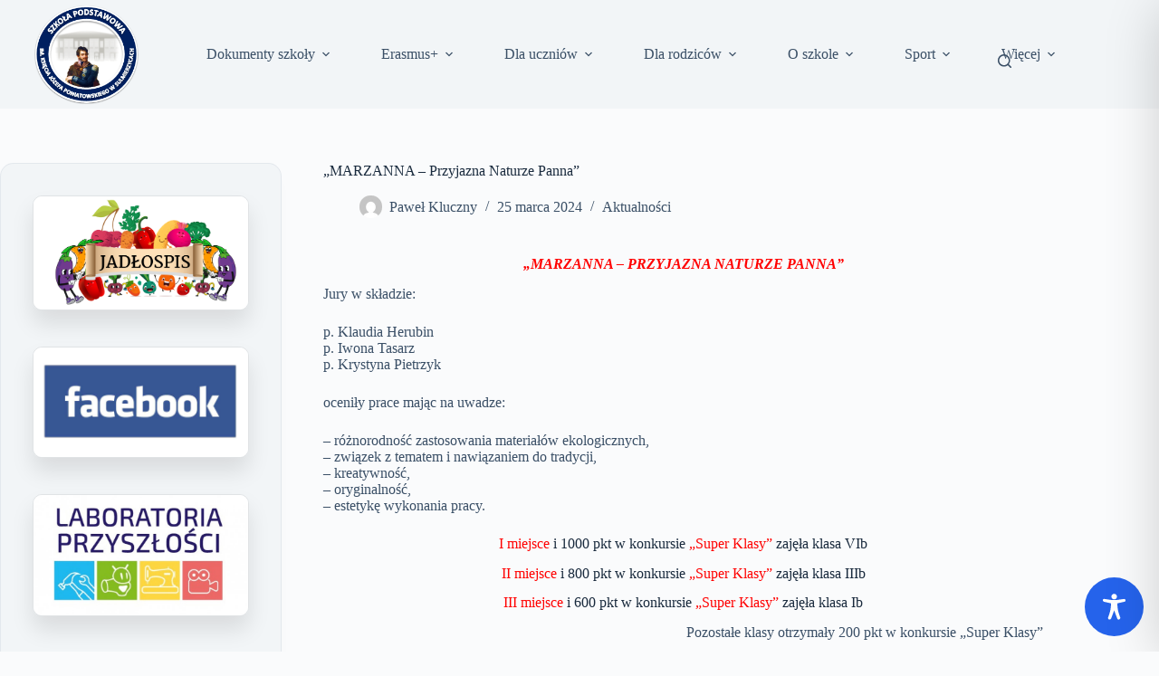

--- FILE ---
content_type: text/html
request_url: https://airly.org/widget/v2/?width=280&height=380&displayMeasurements=true&displayCAQI=true&autoHeight=true&autoWidth=false&language=pl&indexType=AIRLY_CAQI&unitSpeed=metric&unitTemperature=celsius&latitude=51.184353&longitude=19.202488&locationId=61988
body_size: 9424
content:
<!DOCTYPE html>
<html lang="en">
<head>
    <title>Airly Widget v0.0.0</title>
    <meta charset="utf-8" />
    <meta name="viewport" content="width=device-width, initial-scale=1, shrink-to-fit=no" />

    <link href="https://fonts.googleapis.com/css2?family=Mulish:wght@400;700&display=swap" rel="stylesheet" />

    <script>
        ;(function (i, s, o, g, r, a, m) {
            i['GoogleAnalyticsObject'] = r;
            (i[r] = i[r] || function () {
                ;(i[r].q = i[r].q || []).push(arguments)
            }),
                (i[r].l = 1 * new Date())
            ;(a = s.createElement(o)), (m = s.getElementsByTagName(o)[0])
            a.async = 1
            a.src = g
            m.parentNode.insertBefore(a, m)
        })(window, document, 'script', 'https://www.google-analytics.com/analytics.js', 'ga')

        ga('create', 'UA-176271403-1', 'auto')
        ga('set', 'dimension1', 'map widget')
        ga('send', 'pageview')
    </script>
</head>
<body class="text-sm text-gray-800">
    <div class="summary" onclick="openMap()">
            <div class="bg"></div>
        <table class="summary__layout">
            <tr>
                <td class="summary__address">SP w Sulmierzycach, Sulmierzyce</td>
                <td class="summary__date">
                    <span id="date" style="display: none">2026-01-22T04:58:07.608Z</span>
                </td>
            </tr>
            <tr>
                <td class="summary__logo">
                    <div class="summary__logo__wrapper">
                            <div class="summary__logo__spacer"></div>
                            <img class="summary__logo__image" src="https://cdn.airly.eu/logo/Wojewdztwodzkie_1768988824930_1161971578.png" alt="Województwo Łódzkie">
                    </div>
                </td>
                <td class="summary__value">
                        <div class="summary__value__content"><svg xmlns="http://www.w3.org/2000/svg" xmlns:xlink="http://www.w3.org/1999/xlink" width="35.199999999999996" height="40.160000000000004"><path fill="#FFFFFF" d="M7.60 26.38L7.60 26.38Q5.07 26.38 3.15 25.63Q1.23 24.88 0.16 23.44Q-0.91 22.00-0.91 20.02L-0.91 20.02Q-0.91 17.62 0.66 16.10Q2.22 14.58 4.94 14.22L4.94 14.22L4.82 14.70Q2.42 14.22 1.01 12.77Q-0.40 11.31-0.40 9.23L-0.40 9.23Q-0.40 7.34 0.64 5.97Q1.68 4.59 3.49 3.86Q5.30 3.12 7.60 3.12L7.60 3.12Q9.90 3.12 11.71 3.86Q13.52 4.59 14.56 5.97Q15.60 7.34 15.60 9.23L15.60 9.23Q15.60 11.34 14.19 12.82Q12.78 14.29 10.42 14.70L10.42 14.70L10.29 14.22Q13.01 14.61 14.56 16.14Q16.11 17.68 16.11 20.02L16.11 20.02Q16.11 22.00 15.04 23.44Q13.97 24.88 12.05 25.63Q10.13 26.38 7.60 26.38ZM7.60 23.18L7.60 23.18Q9.74 23.18 10.99 22.30Q12.24 21.42 12.24 19.73L12.24 19.73Q12.24 18.10 10.94 17.15Q9.65 16.21 7.60 15.95L7.60 15.95Q5.55 16.21 4.26 17.15Q2.96 18.10 2.96 19.73L2.96 19.73Q2.96 21.42 4.21 22.30Q5.46 23.18 7.60 23.18ZM7.60 13.33L7.60 13.33Q9.36 13.04 10.51 12.13Q11.66 11.22 11.66 9.65L11.66 9.65Q11.66 8.02 10.56 7.17Q9.46 6.32 7.60 6.32L7.60 6.32Q5.74 6.32 4.64 7.17Q3.54 8.02 3.54 9.65L3.54 9.65Q3.54 11.22 4.69 12.13Q5.84 13.04 7.60 13.33ZM33.14 6.45L22.80 26.16L18.38 26.16L29.39 5.42L29.49 6.70L17.26 6.70L17.26 3.38L33.14 3.38L33.14 6.45Z"/></svg> CAQI
                            <br />
                            Słaba jakość powietrza!
                        </div>
                                    </td>
            </tr>
            <tr>
                <td class="summary__sponsor">
                        Województwo Łódzkie
                </td>
                <td>
                    <div class="summary__airly-logo__spacer"></div>
                </td>
            </tr>
        </table>
        <img class="airly-logo"
            src="https://cdn.airly.org/assets/brand/logo/light/airly.svg"
            alt="Airly logo"
        />
    </div>

            <div class="measurements">
                <div class="measurements__row">
                                <div class="measurement">
                                    <h2 class="measurement__name">
                                        PM10
                                    </h2>
                                    <div
                                        class="measurement__value"
                                            style="background-color: #EF7120; color: #FFFFFF; border: 1px solid #EF7120">
                                        <svg xmlns="http://www.w3.org/2000/svg" xmlns:xlink="http://www.w3.org/1999/xlink" width="32.400000000000006" height="22.590000000000003"><path fill="#FFFFFF" d="M7.13 17.03L4.81 17.03L4.81 6.98L5.98 7.24L2.21 9.50L2.21 7.43L5.78 5.27L7.13 5.27L7.13 17.03ZM9.94 18.09L2.02 18.09L2.02 16.22L9.94 16.22L9.94 18.09ZM15.97 18.22L15.97 18.22Q14.67 18.22 13.47 17.83Q12.28 17.44 11.50 16.74L11.50 16.74L12.29 15.05Q13.14 15.71 14.03 16.05Q14.92 16.38 15.88 16.38L15.88 16.38Q17.12 16.38 17.71 15.90Q18.31 15.43 18.31 14.42L18.31 14.42Q18.31 13.45 17.69 12.98Q17.08 12.51 15.80 12.51L15.80 12.51L14.11 12.51L14.11 10.67L15.50 10.67Q16.74 10.67 17.36 10.21Q17.98 9.74 17.98 8.80L17.98 8.80Q17.98 7.90 17.44 7.43Q16.90 6.97 15.95 6.97L15.95 6.97Q15.07 6.97 14.18 7.30Q13.30 7.63 12.47 8.30L12.47 8.30L11.68 6.61Q12.46 5.92 13.64 5.53Q14.83 5.13 16.07 5.13L16.07 5.13Q17.33 5.13 18.26 5.54Q19.19 5.96 19.69 6.72Q20.20 7.49 20.20 8.51L20.20 8.51Q20.20 9.67 19.60 10.47Q19.01 11.27 17.93 11.59L17.93 11.59L17.91 11.41Q19.17 11.70 19.85 12.52Q20.52 13.34 20.52 14.62L20.52 14.62Q20.52 16.29 19.29 17.25Q18.05 18.22 15.97 18.22ZM27 18.23L27 18.23Q24.73 18.23 23.53 16.56Q22.32 14.89 22.32 11.68L22.32 11.68Q22.32 8.48 23.52 6.80Q24.71 5.13 27 5.13L27 5.13Q29.29 5.13 30.48 6.80Q31.68 8.48 31.68 11.66L31.68 11.66Q31.68 14.89 30.47 16.56Q29.27 18.23 27 18.23ZM27 16.43L27 16.43Q28.24 16.43 28.82 15.29Q29.39 14.15 29.39 11.66L29.39 11.66Q29.39 9.20 28.82 8.08Q28.24 6.97 27 6.97L27 6.97Q25.76 6.97 25.18 8.09Q24.61 9.22 24.61 11.66L24.61 11.66Q24.61 14.15 25.18 15.29Q25.76 16.43 27 16.43Z"/></svg>
                                        <br>
                                        µg/m³
                                            <div
                                                class="measurement__norm"
                                                    style="background-color: #EF7120; color: #FFFFFF; border-color: #fff">
                                                <svg xmlns="http://www.w3.org/2000/svg" xmlns:xlink="http://www.w3.org/1999/xlink" width="18" height="12.55"><path fill="#FFFFFF" d="M5.49 10.05L0.72 10.05L0.72 9.10L3.13 6.49Q3.55 6.02 3.75 5.63Q3.95 5.24 3.95 4.86L3.95 4.86Q3.95 4.37 3.67 4.12Q3.39 3.87 2.86 3.87L2.86 3.87Q2.38 3.87 1.90 4.06Q1.41 4.24 0.93 4.61L0.93 4.61L0.49 3.67Q0.92 3.29 1.58 3.07Q2.24 2.85 2.92 2.85L2.92 2.85Q3.62 2.85 4.14 3.08Q4.66 3.31 4.94 3.75Q5.22 4.18 5.22 4.78L5.22 4.78Q5.22 5.40 4.96 5.94Q4.70 6.47 4.08 7.14L4.08 7.14L1.91 9.44L1.76 9.01L5.49 9.01L5.49 10.05ZM9 10.12L9 10.12Q8.21 10.12 7.61 9.89Q7.01 9.65 6.67 9.20Q6.34 8.75 6.34 8.13L6.34 8.13Q6.34 7.38 6.83 6.91Q7.32 6.43 8.17 6.32L8.17 6.32L8.13 6.47Q7.38 6.32 6.94 5.87Q6.50 5.41 6.50 4.76L6.50 4.76Q6.50 4.17 6.83 3.74Q7.15 3.31 7.71 3.08Q8.28 2.85 9 2.85L9 2.85Q9.72 2.85 10.29 3.08Q10.85 3.31 11.18 3.74Q11.50 4.17 11.50 4.76L11.50 4.76Q11.50 5.42 11.06 5.88Q10.62 6.34 9.88 6.47L9.88 6.47L9.84 6.32Q10.69 6.44 11.18 6.92Q11.66 7.40 11.66 8.13L11.66 8.13Q11.66 8.75 11.32 9.20Q10.99 9.65 10.39 9.89Q9.79 10.12 9 10.12ZM9 9.12L9 9.12Q9.67 9.12 10.06 8.85Q10.45 8.57 10.45 8.04L10.45 8.04Q10.45 7.53 10.04 7.24Q9.64 6.94 9 6.86L9 6.86Q8.36 6.94 7.96 7.24Q7.55 7.53 7.55 8.04L7.55 8.04Q7.55 8.57 7.94 8.85Q8.33 9.12 9 9.12ZM9 6.04L9 6.04Q9.55 5.95 9.91 5.67Q10.27 5.38 10.27 4.89L10.27 4.89Q10.27 4.38 9.93 4.12Q9.58 3.85 9 3.85L9 3.85Q8.42 3.85 8.07 4.12Q7.73 4.38 7.73 4.89L7.73 4.89Q7.73 5.38 8.09 5.67Q8.45 5.95 9 6.04ZM14.77 2.85L14.77 2.85Q16.12 2.85 16.85 3.76Q17.58 4.66 17.58 6.36L17.58 6.36Q17.58 7.55 17.23 8.40Q16.89 9.24 16.24 9.69Q15.59 10.13 14.68 10.13L14.68 10.13Q14.04 10.13 13.44 9.92Q12.83 9.71 12.38 9.31L12.38 9.31L12.82 8.37Q13.32 8.76 13.77 8.94Q14.22 9.11 14.64 9.11L14.64 9.11Q15.45 9.11 15.88 8.41Q16.31 7.70 16.31 6.38L16.31 6.38L16.31 5.84L16.45 6.09Q16.36 6.52 16.09 6.84Q15.82 7.15 15.43 7.33Q15.03 7.50 14.56 7.50L14.56 7.50Q13.93 7.50 13.44 7.21Q12.94 6.91 12.66 6.40Q12.38 5.88 12.38 5.21L12.38 5.21Q12.38 4.52 12.69 3.99Q13 3.45 13.54 3.15Q14.08 2.85 14.77 2.85ZM14.84 3.87L14.84 3.87Q14.28 3.87 13.95 4.23Q13.61 4.58 13.61 5.17L13.61 5.17Q13.61 5.76 13.95 6.12Q14.28 6.47 14.84 6.47L14.84 6.47Q15.21 6.47 15.50 6.31Q15.79 6.14 15.95 5.85Q16.10 5.55 16.10 5.17L16.10 5.17Q16.10 4.78 15.95 4.49Q15.79 4.20 15.50 4.04Q15.21 3.87 14.84 3.87Z"/></svg>%
                                            </div>
                                    </div>
                                </div>
                                <div class="measurement">
                                    <h2 class="measurement__name">
                                        PM2.5
                                    </h2>
                                    <div
                                        class="measurement__value"
                                            style="background-color: #EF7120; color: #FFFFFF; border: 1px solid #EF7120">
                                        <svg xmlns="http://www.w3.org/2000/svg" xmlns:xlink="http://www.w3.org/1999/xlink" width="21.6" height="22.590000000000003"><path fill="#FFFFFF" d="M9.86 7.00L4.05 18.09L1.57 18.09L7.76 6.43L7.81 7.15L0.94 7.15L0.94 5.27L9.86 5.27L9.86 7.00ZM16.20 18.22L16.20 18.22Q14.78 18.22 13.70 17.79Q12.62 17.37 12.02 16.56Q11.41 15.75 11.41 14.63L11.41 14.63Q11.41 13.28 12.29 12.43Q13.18 11.57 14.71 11.38L14.71 11.38L14.63 11.65Q13.28 11.38 12.49 10.56Q11.70 9.74 11.70 8.57L11.70 8.57Q11.70 7.51 12.29 6.73Q12.87 5.96 13.89 5.54Q14.90 5.13 16.20 5.13L16.20 5.13Q17.50 5.13 18.51 5.54Q19.53 5.96 20.12 6.73Q20.70 7.51 20.70 8.57L20.70 8.57Q20.70 9.76 19.91 10.58Q19.12 11.41 17.78 11.65L17.78 11.65L17.71 11.38Q19.24 11.59 20.12 12.46Q20.99 13.32 20.99 14.63L20.99 14.63Q20.99 15.75 20.39 16.56Q19.78 17.37 18.70 17.79Q17.62 18.22 16.20 18.22ZM16.20 16.42L16.20 16.42Q17.41 16.42 18.11 15.92Q18.81 15.43 18.81 14.47L18.81 14.47Q18.81 13.55 18.08 13.02Q17.35 12.49 16.20 12.35L16.20 12.35Q15.05 12.49 14.32 13.02Q13.59 13.55 13.59 14.47L13.59 14.47Q13.59 15.43 14.29 15.92Q14.99 16.42 16.20 16.42ZM16.20 10.87L16.20 10.87Q17.19 10.71 17.84 10.20Q18.49 9.68 18.49 8.80L18.49 8.80Q18.49 7.88 17.87 7.41Q17.24 6.93 16.20 6.93L16.20 6.93Q15.16 6.93 14.54 7.41Q13.91 7.88 13.91 8.80L13.91 8.80Q13.91 9.68 14.56 10.20Q15.21 10.71 16.20 10.87Z"/></svg>
                                        <br>
                                        µg/m³
                                            <div
                                                class="measurement__norm"
                                                    style="background-color: #EF7120; color: #FFFFFF; border-color: #fff">
                                                <svg xmlns="http://www.w3.org/2000/svg" xmlns:xlink="http://www.w3.org/1999/xlink" width="18" height="12.55"><path fill="#FFFFFF" d="M3 10.12L3 10.12Q2.34 10.12 1.69 9.90Q1.03 9.68 0.61 9.30L0.61 9.30L1.04 8.36Q1.52 8.72 2.02 8.91Q2.51 9.10 3.02 9.10L3.02 9.10Q3.68 9.10 4.04 8.77Q4.40 8.43 4.40 7.81L4.40 7.81Q4.40 7.41 4.24 7.12Q4.07 6.83 3.77 6.67Q3.47 6.51 3.06 6.51L3.06 6.51Q2.65 6.51 2.28 6.67Q1.91 6.82 1.61 7.12L1.61 7.12L0.84 7.12L0.84 2.93L5.30 2.93L5.30 3.94L2.10 3.94L2.10 6.29L1.71 6.23Q2.01 5.87 2.43 5.68Q2.85 5.49 3.38 5.49L3.38 5.49Q4.05 5.49 4.55 5.78Q5.06 6.07 5.34 6.58Q5.63 7.09 5.63 7.77L5.63 7.77Q5.63 8.47 5.30 9.01Q4.98 9.54 4.40 9.83Q3.81 10.12 3 10.12ZM9.96 9.46L8.67 9.46L8.67 3.88L9.32 4.02L7.23 5.28L7.23 4.13L9.21 2.93L9.96 2.93L9.96 9.46ZM11.52 10.05L7.12 10.05L7.12 9.01L11.52 9.01L11.52 10.05ZM15 10.12L15 10.12Q14.21 10.12 13.61 9.89Q13.01 9.65 12.68 9.20Q12.34 8.75 12.34 8.13L12.34 8.13Q12.34 7.38 12.83 6.91Q13.32 6.43 14.17 6.32L14.17 6.32L14.13 6.47Q13.38 6.32 12.94 5.87Q12.50 5.41 12.50 4.76L12.50 4.76Q12.50 4.17 12.82 3.74Q13.15 3.31 13.71 3.08Q14.28 2.85 15 2.85L15 2.85Q15.72 2.85 16.29 3.08Q16.85 3.31 17.18 3.74Q17.50 4.17 17.50 4.76L17.50 4.76Q17.50 5.42 17.06 5.88Q16.62 6.34 15.88 6.47L15.88 6.47L15.84 6.32Q16.69 6.44 17.18 6.92Q17.66 7.40 17.66 8.13L17.66 8.13Q17.66 8.75 17.32 9.20Q16.99 9.65 16.39 9.89Q15.79 10.12 15 10.12ZM15 9.12L15 9.12Q15.67 9.12 16.06 8.85Q16.45 8.57 16.45 8.04L16.45 8.04Q16.45 7.53 16.05 7.24Q15.64 6.94 15 6.86L15 6.86Q14.36 6.94 13.96 7.24Q13.55 7.53 13.55 8.04L13.55 8.04Q13.55 8.57 13.94 8.85Q14.33 9.12 15 9.12ZM15 6.04L15 6.04Q15.55 5.95 15.91 5.67Q16.27 5.38 16.27 4.89L16.27 4.89Q16.27 4.38 15.93 4.12Q15.58 3.85 15 3.85L15 3.85Q14.42 3.85 14.07 4.12Q13.73 4.38 13.73 4.89L13.73 4.89Q13.73 5.38 14.09 5.67Q14.45 5.95 15 6.04Z"/></svg>%
                                            </div>
                                    </div>
                                </div>
                                <div class="measurement">
                                    <h2 class="measurement__name">
                                        PM1
                                    </h2>
                                    <div
                                        class="measurement__value"
                                            >
                                        <svg xmlns="http://www.w3.org/2000/svg" xmlns:xlink="http://www.w3.org/1999/xlink" width="21.6" height="22.590000000000003"><path fill="#29323D" d="M8.55 18.09L6.26 18.09L6.26 8.14L6.80 8.14L2.38 14.49L2.39 13.75L10.37 13.75L10.37 15.57L0.70 15.57L0.70 13.86L6.70 5.27L8.55 5.27L8.55 18.09ZM15.97 18.22L15.97 18.22Q14.67 18.22 13.47 17.83Q12.28 17.44 11.50 16.74L11.50 16.74L12.29 15.05Q13.14 15.71 14.03 16.05Q14.92 16.38 15.88 16.38L15.88 16.38Q17.12 16.38 17.71 15.90Q18.31 15.43 18.31 14.42L18.31 14.42Q18.31 13.45 17.69 12.98Q17.08 12.51 15.80 12.51L15.80 12.51L14.11 12.51L14.11 10.67L15.50 10.67Q16.74 10.67 17.36 10.21Q17.98 9.74 17.98 8.80L17.98 8.80Q17.98 7.90 17.44 7.43Q16.90 6.97 15.95 6.97L15.95 6.97Q15.07 6.97 14.18 7.30Q13.30 7.63 12.47 8.30L12.47 8.30L11.68 6.61Q12.46 5.92 13.64 5.53Q14.83 5.13 16.07 5.13L16.07 5.13Q17.33 5.13 18.26 5.54Q19.19 5.96 19.69 6.72Q20.20 7.49 20.20 8.51L20.20 8.51Q20.20 9.67 19.60 10.47Q19.01 11.27 17.93 11.59L17.93 11.59L17.91 11.41Q19.17 11.70 19.85 12.52Q20.52 13.34 20.52 14.62L20.52 14.62Q20.52 16.29 19.29 17.25Q18.05 18.22 15.97 18.22Z"/></svg>
                                        <br>
                                        µg/m³
                                    </div>
                                </div>
                </div>
                <div class="measurements__row">
                                <div class="weather-measurement">
                                    <div class="weather-measurement__icon">
                                                <svg width="22" height="22" fill="none" xmlns="http://www.w3.org/2000/svg">
                                                    <path
                                                        transform="translate(1, 1)"
                                                        d="M10.123 19.765c5.177 0 9.463-4.296 9.463-9.463 0-5.177-4.295-9.463-9.472-9.463C4.947.839.661 5.125.661 10.302c0 5.167 4.295 9.463 9.463 9.463Zm0-1.578a7.848 7.848 0 0 1-7.876-7.885c0-4.38 3.488-7.886 7.867-7.886a7.87 7.87 0 0 1 7.895 7.886 7.85 7.85 0 0 1-7.886 7.886Zm-.027-5.826a2.067 2.067 0 0 0 1.892-2.876l2.913-2.913a.745.745 0 0 0-1.048-1.058l-2.904 2.914a2.06 2.06 0 0 0-2.913 1.874c0 .297.065.593.186.844l-.965.965a.756.756 0 0 0 0 1.057.756.756 0 0 0 1.057 0l.975-.974c.24.102.52.167.807.167Zm0-1.169a.89.89 0 1 1 0-1.781.89.89 0 0 1 0 1.781Z"
                                                        fill="#47586B"
                                                    />
                                                </svg>
                                    </div>
                                    <div class="weather-measurement__value"><svg xmlns="http://www.w3.org/2000/svg" xmlns:xlink="http://www.w3.org/1999/xlink" width="28.799999999999997" height="20.080000000000002"><path fill="#29323D" d="M4.43 4.56L4.43 4.56Q6.59 4.56 7.76 6.01Q8.93 7.46 8.93 10.18L8.93 10.18Q8.93 12.08 8.38 13.43Q7.82 14.78 6.78 15.50Q5.74 16.21 4.29 16.21L4.29 16.21Q3.26 16.21 2.30 15.87Q1.33 15.54 0.61 14.90L0.61 14.90L1.31 13.39Q2.11 14.02 2.83 14.30Q3.55 14.58 4.22 14.58L4.22 14.58Q5.52 14.58 6.21 13.45Q6.90 12.32 6.90 10.21L6.90 10.21L6.90 9.34L7.12 9.74Q6.98 10.43 6.54 10.94Q6.11 11.44 5.48 11.72Q4.85 12.00 4.10 12.00L4.10 12.00Q3.09 12.00 2.30 11.53Q1.50 11.06 1.06 10.23Q0.61 9.41 0.61 8.34L0.61 8.34Q0.61 7.23 1.10 6.38Q1.60 5.52 2.46 5.04Q3.33 4.56 4.43 4.56ZM4.54 6.19L4.54 6.19Q3.65 6.19 3.11 6.76Q2.58 7.33 2.58 8.27L2.58 8.27Q2.58 9.22 3.11 9.78Q3.65 10.35 4.54 10.35L4.54 10.35Q5.14 10.35 5.60 10.09Q6.06 9.82 6.31 9.35Q6.56 8.88 6.56 8.27L6.56 8.27Q6.56 7.65 6.31 7.18Q6.06 6.72 5.60 6.46Q5.14 6.19 4.54 6.19ZM14.03 4.56L14.03 4.56Q16.19 4.56 17.36 6.01Q18.53 7.46 18.53 10.18L18.53 10.18Q18.53 12.08 17.98 13.43Q17.42 14.78 16.38 15.50Q15.34 16.21 13.89 16.21L13.89 16.21Q12.86 16.21 11.90 15.87Q10.93 15.54 10.21 14.90L10.21 14.90L10.91 13.39Q11.71 14.02 12.43 14.30Q13.15 14.58 13.82 14.58L13.82 14.58Q15.12 14.58 15.81 13.45Q16.50 12.32 16.50 10.21L16.50 10.21L16.50 9.34L16.72 9.74Q16.58 10.43 16.14 10.94Q15.71 11.44 15.08 11.72Q14.45 12.00 13.70 12.00L13.70 12.00Q12.69 12.00 11.90 11.53Q11.10 11.06 10.66 10.23Q10.21 9.41 10.21 8.34L10.21 8.34Q10.21 7.23 10.70 6.38Q11.20 5.52 12.06 5.04Q12.93 4.56 14.03 4.56ZM14.14 6.19L14.14 6.19Q13.25 6.19 12.71 6.76Q12.18 7.33 12.18 8.27L12.18 8.27Q12.18 9.22 12.71 9.78Q13.25 10.35 14.14 10.35L14.14 10.35Q14.74 10.35 15.20 10.09Q15.66 9.82 15.91 9.35Q16.16 8.88 16.16 8.27L16.16 8.27Q16.16 7.65 15.91 7.18Q15.66 6.72 15.20 6.46Q14.74 6.19 14.14 6.19ZM24 16.19L24 16.19Q22.74 16.19 21.78 15.82Q20.82 15.44 20.28 14.72Q19.74 14.00 19.74 13.01L19.74 13.01Q19.74 11.81 20.53 11.05Q21.31 10.29 22.67 10.11L22.67 10.11L22.61 10.35Q21.41 10.11 20.70 9.38Q20 8.66 20 7.62L20 7.62Q20 6.67 20.52 5.98Q21.04 5.30 21.94 4.93Q22.85 4.56 24 4.56L24 4.56Q25.15 4.56 26.06 4.93Q26.96 5.30 27.48 5.98Q28 6.67 28 7.62L28 7.62Q28 8.67 27.30 9.41Q26.59 10.14 25.41 10.35L25.41 10.35L25.34 10.11Q26.70 10.30 27.48 11.07Q28.26 11.84 28.26 13.01L28.26 13.01Q28.26 14.00 27.72 14.72Q27.18 15.44 26.22 15.82Q25.26 16.19 24 16.19ZM24 14.59L24 14.59Q25.07 14.59 25.70 14.15Q26.32 13.71 26.32 12.86L26.32 12.86Q26.32 12.05 25.67 11.58Q25.02 11.10 24 10.98L24 10.98Q22.98 11.10 22.33 11.58Q21.68 12.05 21.68 12.86L21.68 12.86Q21.68 13.71 22.30 14.15Q22.93 14.59 24 14.59ZM24 9.66L24 9.66Q24.88 9.52 25.46 9.06Q26.03 8.61 26.03 7.82L26.03 7.82Q26.03 7.01 25.48 6.58Q24.93 6.16 24 6.16L24 6.16Q23.07 6.16 22.52 6.58Q21.97 7.01 21.97 7.82L21.97 7.82Q21.97 8.61 22.54 9.06Q23.12 9.52 24 9.66Z"/></svg>
                                        <span class="weather-measurement__unit">
                                                hPa
                                                        </span></div>
                                </div>
                                <div class="weather-measurement">
                                    <div class="weather-measurement__icon">
                                                <svg width="22" height="22" fill="none" xmlns="http://www.w3.org/2000/svg">
                                                    <path
                                                        transform="translate(4, 1)"
                                                        d="M7.09 19.69c3.58 0 6.429-2.792 6.429-6.28 0-1.94-.965-3.85-1.809-5.428l-3.368-6.29C8.045 1.164 7.628.904 7.09.904c-.548 0-.965.26-1.253.78L2.47 7.981C1.625 9.56.66 11.471.66 13.41c0 3.488 2.849 6.28 6.43 6.28Zm0-1.521c-2.728 0-4.908-2.097-4.908-4.76 0-1.604.807-3.126 1.651-4.703l3.164-5.9c.046-.112.158-.102.204 0l3.154 5.9c.845 1.568 1.652 3.099 1.652 4.704 0 2.662-2.19 4.759-4.917 4.759Z"
                                                        fill="#47586B"
                                                    />
                                                </svg>
                                    </div>
                                    <div class="weather-measurement__value"><svg xmlns="http://www.w3.org/2000/svg" xmlns:xlink="http://www.w3.org/1999/xlink" width="19.2" height="20.080000000000002"><path fill="#29323D" d="M5.17 16.21L5.17 16.21Q3.02 16.21 1.85 14.76Q0.67 13.31 0.67 10.59L0.67 10.59Q0.67 8.69 1.22 7.34Q1.78 5.98 2.82 5.27Q3.87 4.56 5.31 4.56L5.31 4.56Q6.34 4.56 7.30 4.90Q8.27 5.23 8.99 5.87L8.99 5.87L8.29 7.38Q7.50 6.75 6.78 6.47Q6.05 6.19 5.39 6.19L5.39 6.19Q4.10 6.19 3.40 7.32Q2.70 8.45 2.70 10.56L2.70 10.56L2.70 11.42L2.48 11.02Q2.62 10.34 3.06 9.83Q3.49 9.33 4.12 9.05Q4.75 8.77 5.50 8.77L5.50 8.77Q6.53 8.77 7.31 9.24Q8.10 9.71 8.54 10.54Q8.99 11.36 8.99 12.43L8.99 12.43Q8.99 13.54 8.50 14.39Q8 15.25 7.14 15.73Q6.29 16.21 5.17 16.21ZM5.07 14.58L5.07 14.58Q5.95 14.58 6.49 14.01Q7.02 13.44 7.02 12.50L7.02 12.50Q7.02 11.55 6.49 10.98Q5.95 10.42 5.06 10.42L5.06 10.42Q4.46 10.42 4.01 10.68Q3.55 10.94 3.30 11.42Q3.04 11.89 3.04 12.50L3.04 12.50Q3.04 13.12 3.30 13.58Q3.55 14.05 4.01 14.31Q4.46 14.58 5.07 14.58ZM14.40 16.21L14.40 16.21Q12.38 16.21 11.31 14.72Q10.24 13.23 10.24 10.38L10.24 10.38Q10.24 7.54 11.30 6.05Q12.37 4.56 14.40 4.56L14.40 4.56Q16.43 4.56 17.50 6.05Q18.56 7.54 18.56 10.37L18.56 10.37Q18.56 13.23 17.49 14.72Q16.42 16.21 14.40 16.21ZM14.40 14.61L14.40 14.61Q15.50 14.61 16.02 13.59Q16.53 12.58 16.53 10.37L16.53 10.37Q16.53 8.18 16.02 7.18Q15.50 6.19 14.40 6.19L14.40 6.19Q13.30 6.19 12.78 7.19Q12.27 8.19 12.27 10.37L12.27 10.37Q12.27 12.58 12.78 13.59Q13.30 14.61 14.40 14.61Z"/></svg>
                                        <span class="weather-measurement__unit">
                                                %
                                                        </span></div>
                                </div>
                                <div class="weather-measurement">
                                    <div class="weather-measurement__icon">
                                                <svg width="22" height="22" fill="none" xmlns="http://www.w3.org/2000/svg">
                                                    <path
                                                        transform="translate(4.5, 0)"
                                                        d="M5.227 21.398a4.844 4.844 0 0 0 4.833-4.843c0-1.41-.575-2.644-1.688-3.646-.205-.186-.242-.288-.242-.566l.01-8.331C8.14 2.072 6.96.783 5.227.783c-1.754 0-2.941 1.29-2.941 3.229l.009 8.33c0 .28-.037.381-.241.567C.94 13.91.365 15.145.365 16.555a4.85 4.85 0 0 0 4.862 4.843Zm0-1.346a3.508 3.508 0 0 1-3.507-3.497c0-1.16.556-2.208 1.54-2.867.287-.195.399-.371.399-.752V4.068c0-1.169.63-1.92 1.568-1.92.909 0 1.54.751 1.54 1.92v8.87c0 .38.11.556.398.751a3.406 3.406 0 0 1 1.54 2.867c0 1.92-1.567 3.497-3.478 3.497ZM9.874 4.188h2.014c.334 0 .547-.25.547-.538a.529.529 0 0 0-.547-.538H9.874a.535.535 0 0 0-.547.538c0 .288.223.538.547.538Zm0 2.607h2.014c.334 0 .547-.25.547-.538a.529.529 0 0 0-.547-.538H9.874a.535.535 0 0 0-.547.538c0 .287.223.538.547.538ZM5.217 18.8a2.241 2.241 0 0 0 2.236-2.255c0-.872-.482-1.586-1.197-1.976-.306-.157-.408-.269-.408-.723V8.919c0-.482-.278-.77-.63-.77-.363 0-.64.288-.64.77v4.927c0 .454-.103.566-.41.723-.713.39-1.196 1.104-1.196 1.976A2.243 2.243 0 0 0 5.217 18.8Zm4.657-9.398h2.014c.334 0 .547-.25.547-.538a.536.536 0 0 0-.547-.548H9.874a.542.542 0 0 0-.547.548c0 .287.223.538.547.538Zm0 2.607h2.014c.334 0 .547-.26.547-.548a.529.529 0 0 0-.547-.538H9.874a.535.535 0 0 0-.547.538c0 .288.223.548.547.548Z"
                                                        fill="#47586B"
                                                    />
                                                </svg>
                                    </div>
                                    <div class="weather-measurement__value"><svg xmlns="http://www.w3.org/2000/svg" xmlns:xlink="http://www.w3.org/1999/xlink" width="16.608" height="20.080000000000002"><path fill="#29323D" d="M5.92 12.56L1.10 12.56L1.10 10.98L5.92 10.98L5.92 12.56ZM12.18 16.21L12.18 16.21Q10.03 16.21 8.86 14.76Q7.68 13.31 7.68 10.59L7.68 10.59Q7.68 8.69 8.23 7.34Q8.78 5.98 9.83 5.27Q10.88 4.56 12.32 4.56L12.32 4.56Q13.34 4.56 14.31 4.90Q15.28 5.23 16 5.87L16 5.87L15.30 7.38Q14.51 6.75 13.78 6.47Q13.06 6.19 12.40 6.19L12.40 6.19Q11.10 6.19 10.41 7.32Q9.71 8.45 9.71 10.56L9.71 10.56L9.71 11.42L9.49 11.02Q9.63 10.34 10.06 9.83Q10.50 9.33 11.13 9.05Q11.76 8.77 12.51 8.77L12.51 8.77Q13.54 8.77 14.32 9.24Q15.10 9.71 15.55 10.54Q16 11.36 16 12.43L16 12.43Q16 13.54 15.50 14.39Q15.01 15.25 14.15 15.73Q13.30 16.21 12.18 16.21ZM12.08 14.58L12.08 14.58Q12.96 14.58 13.50 14.01Q14.03 13.44 14.03 12.50L14.03 12.50Q14.03 11.55 13.50 10.98Q12.96 10.42 12.06 10.42L12.06 10.42Q11.47 10.42 11.02 10.68Q10.56 10.94 10.30 11.42Q10.05 11.89 10.05 12.50L10.05 12.50Q10.05 13.12 10.30 13.58Q10.56 14.05 11.02 14.31Q11.47 14.58 12.08 14.58Z"/></svg>
                                        <span class="weather-measurement__unit">
                                                °C
                                        </span></div>
                                </div>
                                <div class="weather-measurement">
                                    <div class="weather-measurement__icon">
                                                <svg width="22" height="22" fill="none" xmlns="http://www.w3.org/2000/svg">
                                                    <path
                                                        transform="translate(1, 2)"
                                                        d="M1.21924 6.40918C2.55518 5.98242 3.9375 5.76904 5.25488 5.76904C6.96191 5.76904 8.21436 6.03809 9.82861 6.03809C11.4985 6.03809 12.5376 4.90625 12.5376 3.43115C12.5376 1.91895 11.3872 0.842773 9.94922 0.842773C8.8916 0.842773 7.96387 1.50146 7.57422 2.38281C7.42578 2.68896 7.48145 3.05078 7.81543 3.21777C8.10303 3.36621 8.46484 3.27344 8.65967 2.89307C8.86377 2.41992 9.36475 2.04883 9.94922 2.04883C10.7192 2.04883 11.3315 2.58691 11.3315 3.43115C11.3315 4.27539 10.7378 4.83203 9.82861 4.83203C8.28857 4.83203 7.01758 4.55371 5.25488 4.55371C3.74268 4.55371 2.22119 4.82275 0.848145 5.25879C0.458496 5.37012 0.310059 5.7041 0.402832 6.02881C0.495605 6.34424 0.801758 6.52979 1.21924 6.40918ZM15.729 10.751C17.8999 10.751 19.4214 9.37793 19.4214 7.45752C19.4214 5.56494 17.9648 4.19189 16.1558 4.19189C14.4766 4.19189 13.2334 5.36084 13.0107 6.90088C12.9551 7.28125 13.1685 7.5874 13.5024 7.63379C13.8457 7.68018 14.1426 7.4668 14.2261 7.03076C14.3745 6.06592 15.1816 5.39795 16.1558 5.39795C17.2969 5.39795 18.2061 6.24219 18.2061 7.45752C18.2061 8.69141 17.2319 9.54492 15.729 9.54492C12.8994 9.54492 9.84717 7.93066 6.13623 7.93066C4.2251 7.93066 2.49023 8.23682 0.848145 8.82129C0.467773 8.95117 0.310059 9.27588 0.402832 9.60059C0.495605 9.91602 0.811035 10.1108 1.21924 9.97168C2.73145 9.39648 4.30859 9.146 6.13623 9.146C9.83789 9.146 12.6025 10.751 15.729 10.751ZM9.83789 17.2915C11.2666 17.2915 12.3706 16.2339 12.3706 14.7217C12.3706 12.5322 10.1348 11.3076 6.01562 11.3076C4.29932 11.3076 2.42529 11.6416 0.848145 12.189C0.467773 12.3188 0.310059 12.6436 0.402832 12.9683C0.495605 13.2837 0.811035 13.4785 1.21924 13.3394C2.69434 12.8105 4.3457 12.5229 6.01562 12.5229C9.3833 12.5229 11.1646 13.3672 11.1646 14.7217C11.1646 15.5752 10.5708 16.0854 9.83789 16.0854C9.10498 16.0854 8.65967 15.5938 8.52979 14.8145C8.47412 14.4712 8.23291 14.1929 7.83398 14.2207C7.40723 14.2485 7.24023 14.6011 7.2959 14.9722C7.46289 16.2617 8.41846 17.2915 9.83789 17.2915Z"
                                                        fill="#47586B"
                                                    />
                                                </svg>
                                                </div>
                                    <div class="weather-measurement__value"><svg xmlns="http://www.w3.org/2000/svg" xmlns:xlink="http://www.w3.org/1999/xlink" width="9.6" height="20.080000000000002"><path fill="#29323D" d="M5.17 16.21L5.17 16.21Q3.02 16.21 1.85 14.76Q0.67 13.31 0.67 10.59L0.67 10.59Q0.67 8.69 1.22 7.34Q1.78 5.98 2.82 5.27Q3.87 4.56 5.31 4.56L5.31 4.56Q6.34 4.56 7.30 4.90Q8.27 5.23 8.99 5.87L8.99 5.87L8.29 7.38Q7.50 6.75 6.78 6.47Q6.05 6.19 5.39 6.19L5.39 6.19Q4.10 6.19 3.40 7.32Q2.70 8.45 2.70 10.56L2.70 10.56L2.70 11.42L2.48 11.02Q2.62 10.34 3.06 9.83Q3.49 9.33 4.12 9.05Q4.75 8.77 5.50 8.77L5.50 8.77Q6.53 8.77 7.31 9.24Q8.10 9.71 8.54 10.54Q8.99 11.36 8.99 12.43L8.99 12.43Q8.99 13.54 8.50 14.39Q8 15.25 7.14 15.73Q6.29 16.21 5.17 16.21ZM5.07 14.58L5.07 14.58Q5.95 14.58 6.49 14.01Q7.02 13.44 7.02 12.50L7.02 12.50Q7.02 11.55 6.49 10.98Q5.95 10.42 5.06 10.42L5.06 10.42Q4.46 10.42 4.01 10.68Q3.55 10.94 3.30 11.42Q3.04 11.89 3.04 12.50L3.04 12.50Q3.04 13.12 3.30 13.58Q3.55 14.05 4.01 14.31Q4.46 14.58 5.07 14.58Z"/></svg>
                                        <span class="weather-measurement__unit">
                                                km/h
                                        </span></div>
                                </div>
                </div>
            </div>

<script lang="text/javascript">
    function openMap() {
        window.open('https://airly.org/map/pl/#51.184353,19.202488,i112282', '_blank')
    }

    function decodeQueryParams(query) {
        var hindex = query.indexOf('?')
        if (hindex === -1) {
            return {}
        }
        var sub = query.substring(hindex + 1)
        if (sub === '') {
            return {}
        }
        var parts = sub.split('&')
        var params = {}
        for (var i = 0; i < parts.length; i++) {
            var kv = parts[i].split('=')
            var key = kv[0],
                value = kv[1]
            params[key] = value ? decodeURIComponent(value.replace(/\+/g, ' ')) : ''
        }
        return params
    }

    function hashstr(s) {
        var hash = 0

        if (s.length === 0) {
            return hash
        }

        for (let i = 0; i < s.length; i++) {
            var char = s.charCodeAt(i)
            hash = (hash << 5) - hash + char
            hash = hash & hash
        }

        return Math.abs(hash)
    }

    function displayDate() {
        function padLeft(n) {
            return n < 10 ? '0' + n.toString() : n.toString()
        }

        var dateEl = window.document.getElementById('date')

        if (!dateEl) {
            return
        }

        var date = new Date(dateEl.innerText)
        dateEl.innerText = date.getHours() + ':' + padLeft(date.getMinutes())
        dateEl.style.display = 'initial'
    }

    window.addEventListener('load', function () {
        var preferences = decodeQueryParams(window.location.search)
        var frameId = 'airly_' + hashstr(preferences.latitude + preferences.longitude)

        window.parent.postMessage(
            {
                height: preferences.autoHeight === 'true' ? document.body.clientHeight : preferences.height,
                id: frameId,
            },
            '*',
        )

        displayDate()
    })
</script>

<style>
    * {
        box-sizing: border-box;
    }

    body {
        margin: 0;
        font-family: "Mulish", sans-serif;
        background: transparent;
    }

    .summary {
        position: relative;
        padding: 5px;
        min-height: 130px;
        border-radius: 10px;
        border-collapse: separate;
        overflow: hidden;
        background-color: #fff;
        box-shadow: inset 0 0 1px 0 #00000055;
        cursor: pointer;
    }

    .summary--error .summary__layout {
        position: absolute;
        width: calc(100vw - 12px);
        top: 0;
        bottom: 0;
        left: 6px;
        right: 6px;
    }

    .summary td:last-child {
        width: 50%;
    }

    .summary tr:first-child td,
    .summary tr:last-child td {
        height: 25px;
    }

    .summary__layout {
        position: relative;
        width: 100%;
        height: 100%;
        border-spacing: 0;
    }

    .summary__error {
        font-size: 13px;
        font-weight: bold;
        text-align: right;
        color: #FFFFFF;
    }

    .summary__address {
        font-size: 13px;
        vertical-align: top;
    }

    .summary__date {
        font-size: 13px;
        font-weight: 700;
        vertical-align: top;
        text-align: right;
        color: #FFFFFF
    }

    .summary__logo__wrapper {
        display: inline-block;
        position: relative;
        padding: 6px;
        border-radius: 6px;
        background-color: #fff;
    }

    .summary__logo__image {
        position: absolute;
        top: 0;
        height: 52px;
        max-width: 80px;
    }

    .summary__logo__spacer {
        height: 52px;
    }

    .summary__value {
        font-size: 12px;
        padding-left: 12px;
        text-align: right;
        color: #FFFFFF;
    }

    .summary--error .summary__value {
        width: 40%;
    }

    .summary--error .summary__value > span {
        display: inline-block;
        max-width: 200px;
        margin-left: auto;
    }

    .summary__value__content {
        text-align: left;
        max-width: 350px;
        margin-left: auto;
    }

    .summary__value svg {
        margin-bottom: -14px;
    }

    .summary__sponsor {
        font-size: 11px;
        font-weight: 700;
        vertical-align: bottom;
    }

    .summary__airly-logo__spacer {
        height: 16px;
    }

    .airly-logo {
        position: absolute;
        height: 16px;
        width: 50px;
        right: 6px;
        bottom: 6px;
    }

    .summary__airly-logo img {
        width: 50px;
        height: 16px;
    }

    .measurements {
        border-radius: 10px;
        margin: 16px 0 0;
        padding: 16px 16px 1px;
        background-color: #fff;
        box-shadow: inset 0 0 1px 0 #00000055;
    }

    .measurements__row {
        margin-bottom: 16px;
        text-align: center;
    }

    .measurements__row:last-child {
        margin-bottom: 6px;
    }

    .bg, .bg--default, .bg--error {
        position: absolute;
        right: 0;
        top: 0;
        bottom: 0;

        background-image: url(https://cdn.airly.org/assets/widget/v2/bg/widgetbg-AIRLY_CAQI-EF7120.svg);
        background-repeat: no-repeat;
        background-position: left center;
        background-size: cover;
        max-width: 400px;
        width: 60%;
        min-width: 170px;
    }

    .bg--default {
        background-image: url(https://cdn.airly.org/assets/widget/v2/bg/widgetbg-default.svg);
    }

    .bg--error {
        width: 100%;
        min-width: 210px;
    }

    .bg svg {
        position: absolute;
        right: -48px;
        width: 100%;
    }

    .measurement {
        position: relative;
        display: inline-block;
        width: 55px;
        margin: 0 10px;
    }

    .measurement__name {
        font-size: 14px;
        margin: 0 0 8px;
        color: #47586B;
        text-align: center;
    }

    .measurement__value {
        position: relative;
        box-sizing: border-box;
        border-radius: 50%;
        width: 60px;
        height: 60px;
        margin-bottom: 18px;
        padding-top: 6px;
        border: 1px solid #29323D;
        background-color: #FFFFFF;
        color: #29323D;
        text-align: center;
        line-height: 1;
        font-size: 12px;
        box-shadow: 0 2px 5px 0 #0000001A;
    }

    .measurement__norm {
        position: absolute;
        right: -20px;
        bottom: -16px;
        border-radius: 50%;
        width: 40px;
        height: 40px;
        padding-top: 12px;
        font-size: 10px;
        border: 1px solid #29323D;
        background-color: #FFFFFF;
        box-shadow: 0 2px 5px 0 #0000001A;
    }

    .measurement__norm svg {
        margin-bottom: -2px;
    }

    .weather-measurement {
        display: inline-block;
        text-align: center;
        margin-bottom: 10px;
        width: 70px;
    }

    @media (min-width: 240px) and (max-width: 340px) {
        .weather-measurement {
            width: 100px;
        }
    }

    .weather-measurement__icon {
        display: inline-block;
        width: 40px;
        height: 40px;
        padding-top: 7px;
        border-radius: 50%;
        border: 2px solid #29323D;
        text-align: center;
    }

    .weather-measurement__icon svg {
        display: inline-block;
    }

    .weather-measurement__value svg {
        margin-bottom: -4px;
    }

    .weather-measurement__unit {
        font-size: 12px;
    }
</style>

</body>
</html>








--- FILE ---
content_type: text/css
request_url: https://szkolasulmierzyce.pl/wp-content/plugins/responsive-lightbox/css/gallery-basicgrid.css?ver=2.5.3
body_size: -12
content:
.rl-basicgrid-gallery {
    display: flex;
    flex-wrap: wrap;
    flex-direction: row;
}
.rl-basicgrid-gallery:after {
    content: '';
    flex-grow: 999999999;
    min-width: 300px;
    height: 0;
}
.rl-basicgrid-gallery .rl-gallery-item {
    text-decoration: none !important;
    box-shadow: none !important;
    text-align: center;
}
.rl-basicgrid-gallery .rl-gallery-item img {
    max-width: 100%;
    height: auto;
    display: inline-block;
}